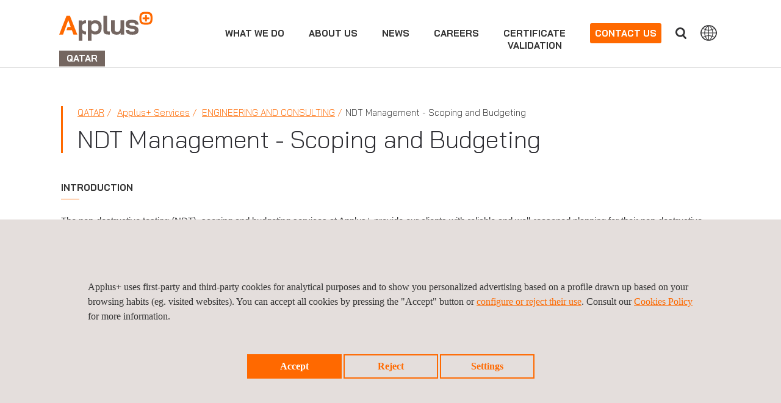

--- FILE ---
content_type: text/html;charset=UTF-8
request_url: https://www.applus.com/qa/en/what-we-do/service-sheet/ndt-management-scoping-and-budgeting
body_size: 14585
content:


<!DOCTYPE html>
<html lang="en">
<head>

	
			
	
	
			
			    

	    	<title>NDT Management - Scoping and Budgeting | Applus+ Qatar</title>
	    	
        	
        	
	    	
		<meta charset="UTF-8" />
		<meta name="viewport" content="width=device-width" />
		<meta name="viewport" content="width=device-width, initial-scale=1">
		<meta name="apple-mobile-web-app-capable" content="yes" />
		<meta name="apple-mobile-web-app-status-bar-style" content="black" />
		<meta http-equiv="X-UA-Compatible" content="ie=edge" />
		<meta http-equiv="content-language" content="en">

		<meta name="description" content="The non-destructive testing (NDT), scoping and budgeting services at Applus+ provide our clients with reliable and well-reasoned planning for their ..." />
		<meta name="keywords" content="" />
		<meta name="author" content="Applus+" />
		
		
	        <meta name="robots" content="index, follow"> 
		
		<meta name="twitter:card" content="summary_large_image" />
		<meta name="twitter:url" content="https://www.applus.com/qa/en/what-we-do/service-sheet/ndt-management-scoping-and-budgeting" />  
		<meta name="twitter:title" content="NDT Management - Scoping and Budgeting" /> 
			<meta name="twitter:description" content="As one of the leading global NDT companies, Applus+ has the knowledge and experience to establish reliable project scopes, either based on existing NDT inspection plans/schedules or creating a programme from the beginning.

The NDT scoping and budgeting at Applus+ is carried..." />
		<meta name="twitter:image:src" content="https://www.applus.com/dam/jcr:3a40ecee-8241-457f-a2a1-d27293e467d6/1340262277537-Ssheet_NDT_Scoping_and_budgeting_EN_desktop.jpg" /> 
		
		<meta property="og:title" content="NDT Management - Scoping and Budgeting" /> 
			<meta property="og:description" content="As one of the leading global NDT companies, Applus+ has the knowledge and experience to establish reliable project scopes, either based on existing NDT inspection plans/schedules or creating a programme from the beginning.

The NDT scoping and budgeting at Applus+ is carried..." />
		<meta property="og:url" content="https://www.applus.com/qa/en/what-we-do/service-sheet/ndt-management-scoping-and-budgeting" /> 
		<meta property="og:image" content="https://www.applus.com/dam/jcr:3a40ecee-8241-457f-a2a1-d27293e467d6/1340262277537-Ssheet_NDT_Scoping_and_budgeting_EN_desktop.jpg" /> 
		<meta property="og:image:width" content="630" /> 
		<meta property="og:image:height" content="315" /> 
		<meta property="og:type" content="website" /> 
		<meta property="og:site_name" content="https://www.applus.com" /> 
		
				<link rel="canonical" href="https://www.applus.com/qa/en/what-we-do/service-sheet/ndt-management-scoping-and-budgeting" />
		
						<link rel="alternate" hreflang="x-default" href="https://www.applus.com/global/en/what-we-do/service-sheet/ndt-management-scoping-and-budgeting"/>
						<link rel="alternate" hreflang="en" href="https://www.applus.com/global/en/what-we-do/service-sheet/ndt-management-scoping-and-budgeting"/>
						<link rel="alternate" hreflang="es" href="https://www.applus.com/global/es/what-we-do/service-sheet/alcance-y-presupuestación-de-ensayos-no-destructivos"/>
						<link rel="alternate" hreflang="pt-PT" href="https://www.applus.com/pt/pt/what-we-do/service-sheet/abrangência-e-orçamentação-de-ensaios-não-destrutivos"/>
						<link rel="alternate" hreflang="en-AE" href="https://www.applus.com/ae/en/what-we-do/service-sheet/ndt-management-scoping-and-budgeting"/>
						<link rel="alternate" hreflang="en-US" href="https://www.applus.com/us/en/what-we-do/service-sheet/ndt-management-scoping-and-budgeting"/>
						<link rel="alternate" hreflang="en-CA" href="https://www.applus.com/ca/en/what-we-do/service-sheet/ndt-management-scoping-and-budgeting"/>
						<link rel="alternate" hreflang="en-ID" href="https://www.applus.com/id/en/what-we-do/service-sheet/ndt-management-scoping-and-budgeting"/>
						<link rel="alternate" hreflang="en-GB" href="https://www.applus.com/uk/en/what-we-do/service-sheet/ndt-management-scoping-and-budgeting"/>
						<link rel="alternate" hreflang="en-AU" href="https://www.applus.com/au/en/what-we-do/service-sheet/ndt-management-scoping-and-budgeting"/>
						<link rel="alternate" hreflang="en-SA" href="https://www.applus.com/sa/en/what-we-do/service-sheet/ndt-management-scoping-and-budgeting"/>
						<link rel="alternate" hreflang="es-ES" href="https://www.applus.com/es/es/what-we-do/service-sheet/alcance-y-presupuestación-de-ensayos-no-destructivos"/>
						<link rel="alternate" hreflang="en-QA" href="https://www.applus.com/qa/en/what-we-do/service-sheet/ndt-management-scoping-and-budgeting"/>
						<link rel="alternate" hreflang="pt-BR" href="https://www.applus.com/br/pt/what-we-do/service-sheet/abrangência-e-orçamentação-de-ensaios-não-destrutivos"/>
						<link rel="alternate" hreflang="zh-CN" href="https://www.applus.cn/cn/zh/what-we-do/service-sheet/无损检测管理——范围界定与预算编制"/>
						<link rel="alternate" hreflang="es-CL" href="https://www.applus.com/cl/es/what-we-do/service-sheet/alcance-y-presupuestación-de-ensayos-no-destructivos"/>
						<link rel="alternate" hreflang="es-CO" href="https://www.applus.com/co/es/what-we-do/service-sheet/alcance-y-presupuestación-de-ensayos-no-destructivos"/>
						<link rel="alternate" hreflang="es-PA" href="https://www.applus.com/pa/es/what-we-do/service-sheet/alcance-y-presupuestación-de-ensayos-no-destructivos"/>
						<link rel="alternate" hreflang="es-PE" href="https://www.applus.com/pe/es/what-we-do/service-sheet/alcance-y-presupuestación-de-ensayos-no-destructivos"/>
						<link rel="alternate" hreflang="es-MX" href="https://www.applus.com/mx/es/what-we-do/service-sheet/alcance-y-presupuestación-de-ensayos-no-destructivos"/>
		
		
		
		
				
					
			
		
				<link rel="alternate" type="application/pdf" media="print" href='https://www.applus.com/dam/PDFServices/Energy-and-Industry/qa/ndt-management-scoping-and-budgeting_en.pdf' 
				onclick="_gaq.push(['_trackEvent', 'Download', 'generatedPDF', 'NDT Management - Scoping and Budgeting']);">
			
	
		    <link rel="stylesheet" href="/.resources/applus-theme-module/webresources/css/font-awesome.min~2026-01-19-09-27-16-000~cache.css" media="all" />
		    <link rel="stylesheet" href="/.resources/applus-theme-module/webresources/css/otherCSS~2026-01-19-09-27-16-000~cache.css" media="all" />
		    <link rel="stylesheet" href="/.resources/applus-theme-module/webresources/css/bootstrap~2026-01-19-09-27-16-000~cache.css" media="all" />
		    <link rel="stylesheet" href="/.resources/applus-theme-module/webresources/css/fileinput.min~2026-01-19-09-27-16-000~cache.css" media="all" />
		    <link rel="stylesheet" href="/.resources/applus-theme-module/webresources/css/styles-applus-web~2026-01-19-07-49-05-948~cache.css" media="all" />
		    <link rel="stylesheet" href="/.resources/applus-theme-module/webresources/css/style~2025-12-16-15-34-39-350~cache.css" media="all" />
		    <link rel="stylesheet" href="/.resources/applus-theme-module/webresources/css/main~2024-01-17-09-53-45-818~cache.css" media="all" />
		    <link rel="stylesheet" href="/.resources/applus-theme-module/webresources/js/jquery-ui.min~2026-01-19-09-27-18-000~cache.css" media="all" />
	  	
	  		  	
  	
			    	    <script nonce=uMpgDeDm6-Ahhg src="/.resources/applus-theme-module/webresources/js/jquery-3.6.0.min~2026-01-19-09-27-18-000~cache.js"></script>
			    	    <script nonce=uMpgDeDm6-Ahhg src="/.resources/applus-theme-module/webresources/js/jquery.jscrollpane.min~2026-01-19-09-27-18-000~cache.js"></script>
			    	    <script nonce=uMpgDeDm6-Ahhg src="/.resources/applus-theme-module/webresources/js/jquery-ui.min~2026-01-19-09-27-18-000~cache.js"></script>
			    	    <script nonce=uMpgDeDm6-Ahhg src="/.resources/applus-theme-module/webresources/js/jquery.mousewheel.min~2026-01-19-09-27-18-000~cache.js"></script>
			    	    <script nonce=uMpgDeDm6-Ahhg src="/.resources/applus-theme-module/webresources/js/bootstrap.min~2026-01-19-09-27-18-000~cache.js"></script>
			    	    <script nonce=uMpgDeDm6-Ahhg src="/.resources/applus-theme-module/webresources/js/lightslider~2026-01-19-09-27-18-000~cache.js"></script>
			    	    <script nonce=uMpgDeDm6-Ahhg src="/.resources/applus-theme-module/webresources/js/videoplayer~2024-02-08-09-00-57-758~cache.js"></script>
			    	    <script nonce=uMpgDeDm6-Ahhg src="/.resources/applus-theme-module/webresources/js/videoplayer_tencent~2023-10-10-09-46-37-873~cache.js"></script>
			    	    <script nonce=uMpgDeDm6-Ahhg src="/.resources/applus-theme-module/webresources/js/custom~2025-11-05-10-06-56-165~cache.js"></script>
			    	    <script nonce=uMpgDeDm6-Ahhg src="/.resources/applus-theme-module/webresources/js/jquery.pagination~2026-01-19-09-27-18-000~cache.js"></script>
			    	    <script nonce=uMpgDeDm6-Ahhg src="/.resources/applus-theme-module/webresources/js/jquery.simplePagination~2026-01-19-09-27-18-000~cache.js"></script>
			    	    <script nonce=uMpgDeDm6-Ahhg src="/.resources/applus-theme-module/webresources/js/validator~2026-01-19-09-27-18-000~cache.js"></script>
			    	    <script nonce=uMpgDeDm6-Ahhg src="/.resources/applus-theme-module/webresources/js/frame-manager~2024-09-16-07-29-20-418~cache.js"></script>
			    	    <script nonce=uMpgDeDm6-Ahhg src="/.resources/applus-theme-module/webresources/js/iframeResizer.min~2026-01-19-09-27-18-000~cache.js"></script>
			    	    <script nonce=uMpgDeDm6-Ahhg src="/.resources/applus-theme-module/webresources/js/fileinput.min~2026-01-19-09-27-18-000~cache.js"></script>
			    	    <script nonce=uMpgDeDm6-Ahhg src="/.resources/applus-theme-module/webresources/js/fa-theme~2026-01-19-09-27-18-000~cache.js"></script>
			    	    <script nonce=uMpgDeDm6-Ahhg src="/.resources/applus-theme-module/webresources/js/main~2026-01-19-09-27-18-000~cache.js"></script>
			    	    <script nonce=uMpgDeDm6-Ahhg src="/.resources/applus-theme-module/webresources/js/session-management~2026-01-19-09-27-18-000~cache.js"></script>
			    	    <script nonce=uMpgDeDm6-Ahhg src="/.resources/applus-theme-module/webresources/js/cookies~2025-05-08-08-42-21-015~cache.js"></script>
			    	    <script nonce=uMpgDeDm6-Ahhg src="/.resources/applus-theme-module/webresources/js/EventWrapper~2026-01-19-09-27-18-000~cache.js"></script>
			    	    <script nonce=uMpgDeDm6-Ahhg src="/.resources/applus-theme-module/webresources/js/MarkerManager~2026-01-19-09-27-18-000~cache.js"></script>
			    	    <script nonce=uMpgDeDm6-Ahhg src="/.resources/applus-theme-module/webresources/js/respimage.min~2026-01-19-09-27-18-000~cache.js"></script>
			    	    <script nonce=uMpgDeDm6-Ahhg src="/.resources/applus-theme-module/webresources/js/lazysizes.min~2026-01-19-09-27-18-000~cache.js"></script>
		
		
	
	  	<link rel="icon" href="/.resources/applus-theme-module/webresources/img/favicon.ico" type="image/x-icon" />
	
		
	
			<script nonce=uMpgDeDm6-Ahhg>
		
			cookieEvents();
			
			</script>
			
		
        
        <script nonce="uMpgDeDm6-Ahhg" type="text/javascript">
    $(document).ready( function() {
        var urlFrom = window.location.href;
        if(urlFrom.indexOf('gclid=')>=0 && document.cookie.indexOf("isAdWords")<0){
            document.cookie = "isAdWords=true; max-age=2678400; path=/";
            document.cookie = "referrer=" + document.referrer + "; max-age=2678400; path=/";
        }
    });	
</script>	       
        
        


<!-- Google Tag Manager -->
<script nonce='uMpgDeDm6-Ahhg'>(function(w,d,s,l,i){w[l]=w[l]||[];w[l].push({'gtm.start':
new Date().getTime(),event:'gtm.js'});var f=d.getElementsByTagName(s)[0],
j=d.createElement(s),dl=l!='dataLayer'?'&l='+l:'';j.async=true;j.src=
'https://www.googletagmanager.com/gtm.js?id='+i+dl;var n=d.querySelector('[nonce]');
n&&j.setAttribute('nonce',n.nonce||n.getAttribute('nonce'));f.parentNode.insertBefore(j,f);
})(window,document,'script','dataLayer','GTM-NSC3K26');</script>
<!-- End Google Tag Manager -->

       
		


	</head>
		<body>
	
        
        <!-- Google Tag Manager (noscript) cert -->
<noscript nonce="uMpgDeDm6-Ahhg"><iframe src="https://www.googletagmanager.com/ns.html?id=GTM-NSC3K26"
height="0" width="0" style="display:none;visibility:hidden"></iframe></noscript>
<!-- End Google Tag Manager (noscript) -->
       
			
			
			
			 
			
			<a href="#mainContent" class="skip-link">Skip to main content</a>



















<script nonce="uMpgDeDm6-Ahhg">
    if (!(window.location.href.indexOf('.magnolia') > -1) && !(window.location.href.indexOf('mgnlPreview') > -1) && !(window.location.href.indexOf('mgnlChannel') > -1)) {
        var lang;
        if (GetCookie('currentLanguage')) {
            lang = getCookieValue('currentLanguage');
        } else {
            lang = 'en';
        }
        
        
        var contextPath = '';
        var mapping = '/qa';
        var siteName = 'applus_qa'
       
        
        if (lang !== '' && window.location.pathname.match(/(\/global\/)/g) && !window.location.pathname.match(/(\/global\/[a-z]{2}\/|\/global\/[a-z]{2}$|\/global\/[a-z]{2}\;|\/global\/[a-z]{2}\?)/g)) {
        

        	var pathNameSanitizied = window.location.pathname.replace(contextPath, "");
        	var pathNameSplitted = pathNameSanitizied.split(/(\/global\/)/);
        	
        	if(pathNameSplitted[0].includes(lang)){
        		pathNameSplitted[0] = pathNameSplitted[0].replace(lang, "");
        	}
        	
        
        	pathNameSanitizied = pathNameSplitted[0] + pathNameSplitted[1] + lang + "/" + pathNameSplitted[2];
        	var newPathname = contextPath + pathNameSanitizied
        	if(newPathname.indexOf("//") > -1){
				newPathname = newPathname.replace("//", "/");
            }
            window.location = window.location.origin + newPathname + window.location.search;
        }else if(lang !== '' && !window.location.pathname.match(/(\/[a-z]{2}\/)|(\/[a-z]{2}$)|(\/\/[a-z]{2}$)/g) && (window.location.pathname.indexOf("applus_formacion") == -1 && window.location.pathname.indexOf("kit-digital") == -1 && window.location.pathname.indexOf("lem") == -1 && window.location.pathname.indexOf("historical-records") == -1)) {
        	
        	var pathNameSanitizied = window.location.pathname.replace(contextPath, "");
        	pathNameSanitizied = pathNameSanitizied.replace(/(\/[a-z]{2}\/)|(\/[a-z]{2}$)/g, "/");
            var newPathname = contextPath + pathNameSanitizied + "/" + lang + "/";
            if(newPathname.indexOf("//") > -1){
				newPathname = newPathname.replace("//", "/");
            }
            window.location = window.location.origin + newPathname + window.location.search;
        }else if(lang !== '' && !window.location.pathname.match(/(\/[a-z]{2}\/)|(\/[a-z]{2}$)|(\/\/[a-z]{2}$)/g) && ((window.location.pathname.indexOf("applus_formacion") != -1) || (window.location.pathname.indexOf("kit-digital") != -1) || (window.location.pathname.indexOf("lem") != -1) || (window.location.pathname.indexOf("historical-records") != -1))) {
            
            var pathNameSanitizied = window.location.pathname.replace(contextPath, "");
            
            if(window.location.pathname.indexOf("applus_formacion") != -1){
            
                var pathNameSplitted = pathNameSanitizied.split(/(\/applus_formacion\/)/);
            	
            	if(pathNameSplitted[0].includes(lang)){
            		pathNameSplitted[0] = pathNameSplitted[0].replace(lang, "");
            	}
            	
            	pathNameSanitizied = pathNameSplitted[0] + pathNameSplitted[1] + "/" + lang + "/"+ pathNameSplitted[2];
            	
            }
            
            if(window.location.pathname.indexOf("kit-digital") != -1){
            
                var pathNameSplitted = pathNameSanitizied.split(/(\/kit-digital\/)/);
            	
            	if(pathNameSplitted[0].includes(lang)){
            		pathNameSplitted[0] = pathNameSplitted[0].replace(lang, "");
            	}
            	
            	pathNameSanitizied = pathNameSplitted[0] + pathNameSplitted[1] + "/" + lang + "/"+ pathNameSplitted[2];
            	
            }
            
            if(window.location.pathname.indexOf("lem") != -1){
            
                var pathNameSplitted = pathNameSanitizied.split(/(\/lem\/)/);
            	
            	if(pathNameSplitted[0].includes(lang)){
            		pathNameSplitted[0] = pathNameSplitted[0].replace(lang, "");
            	}
            	
            	pathNameSanitizied = pathNameSplitted[0] + pathNameSplitted[1] + "/" + lang + "/"+ pathNameSplitted[2];
            	
            }
            
            if(window.location.pathname.indexOf("historical-records") != -1){

                var pathNameSplitted = pathNameSanitizied.split(/(\/historical-records\/)/);

            	if(pathNameSplitted[0].includes(lang)){

            		pathNameSplitted[0] = pathNameSplitted[0].replace(lang, "");

            	}
            	pathNameSanitizied = pathNameSplitted[0] + pathNameSplitted[1] + "/" + lang + "/"+ pathNameSplitted[2];
            }
            
            var newPathname = contextPath + pathNameSanitizied;
            
            if(newPathname.indexOf("//") > -1){
				newPathname = newPathname.replace("//", "/");
            }
            window.location = window.location.origin + newPathname + window.location.search;
		} else if(lang !== '' && !window.location.pathname.match(mapping + '/' + lang + "/") && !window.location.pathname.endsWith('/') && (siteName.indexOf("applus_formacion") == -1) && (siteName.indexOf("kit-digital") == -1) && (siteName.indexOf("lem") == -1) && (siteName.indexOf("historical-records") == -1)){        
        

        	if(mapping != '/'){
        	var regexString = mapping + '/' + lang + '$';
        	} else {
        	var regexString = '/' + lang + '$';
        	}
        	
        	var regex = new RegExp(regexString, "g");
        	if(window.location.pathname.match(regex)){
        		window.location.pathname = window.location.pathname + '/';
        	} else {
        		if (window.location.pathname.includes(mapping)) {
        			if(mapping != '/')
        				window.location.pathname = window.location.pathname.replace(mapping, mapping + '/' + lang + "/").replace("//", "/");
        			else
        				window.location.pathname = window.location.pathname + '/';
        		}
        	}
        }
        	
        
    }
</script>


<section class="cmp-navbar" id="navbar">
    <div class="container-fluid mainContainer">
        <div class="row applusCountries oculto" id="main">
        
        </div>
        
        
        	<script nonce="uMpgDeDm6-Ahhg">
        	
        	function doAjaxRequest() {
        	
        		$.ajax({
				  type: "GET",
				  url: "/.rest/header-rest/getHTMLOffices?lang=en&contentId=3cce1393-b0f2-44fd-b656-3aee24c9b5e2&globalSiteLink=https://www.applus.com/qa/en/",
				  async: false,
				  success: function(response) {
				  	$("#main").html(response.data);
				  	$('ul.listWebs li a').on('click', function () {
			            $(this).toggleClass('hover');
			        });
				  	
				  	
				  },
				  error: function(response) {
				  	$("#main").html(response.data);
				  	$('ul.listWebs li a').on('click', function () {
			            $(this).toggleClass('hover');
			        });
				  }
				});
			}
        	</script>
        
        
        
        <header class="navbar navbar-fixed-top">
            <!--<nav class="navbar navbar-default navbar-fixed-top">-->
            
                <nav class="navbar navbar-default">
                <div class="nav-button">
                    <button type="button" class="navbar-toggle" id="buttonMenu">
                        <span class="sr-only">
								
								<p>Close divisions panel</p>

                        </span>
                        <span class="icon-burguer"></span>
                    </button>
                </div>
                <div class="navbar-header">
                    <a class="navbar-brand" href="https://www.applus.com/qa/en/">
                        <span class="sr-only">
								
								<p>APPLUS+ GROUP</p>

                        </span>
	                        
	                        
                            
	                        
	                        <img class="logoNorcontrol" src="/en/dam/jcr:b7ec1030-0641-4243-b7a2-9a870a9d3a73/logoFooter.svg" width="153" height="62" alt="">
	                        <div class="spansDivisionCountry">
								<span class="countrySpan">
									QATAR
								</span>
							</div>
                    </a>
                </div>
                
                
                <div class="menuComplete">
                    <div class="navbar-right">


                        
                        	<ul class="nav navbar-nav navbar-right dropdownHeader" id="selectLanguage">
                            	<li class="dropdown" visibility="hidden">
                            	</li>
                            </ul>
                        
	               
		                    
	                        <button type="button" class="btn btn-default navbar-btn navbar-right hidden-xxs" id="countriesButtonHeader">
									
									<p>Countries</p>

	                        </button>
                        
                        
	                        <button type="button" class="btn btn-default navbar-btn navbar-right" id="searchButtonHeader">
									
									Search
	                        </button>
	                        <form class="searchFormHeader navbar-form navbar-left hidden" role="search" id="formSearchHeader">
	                            <div class="form-group">
	                            	<label for="searchAutocomplete" class="sr-only">Search</label>
	                                <input type="text" name="searchAutocomplete" class="form-control typeahead" placeholder="Search" id="searchAutocomplete" autocomplete="off" />
	                            </div>
	                            <button type="submit" class="btn btn-default"></button>
	                        </form>
	                         <script nonce="uMpgDeDm6-Ahhg">
								  document.addEventListener('DOMContentLoaded', function () {
								  document.getElementById('formSearchHeader')
								          .addEventListener('submit', function callHref(e) {
											e.preventDefault();
											return redirectMe();
										});
								});
							 </script>
	                        
                    

                    </div>
                    
                    

                    <div class="collapse navbar-collapse">
                        <ul class="nav navbar-nav navbar-right dropdownHeader visible-xs" id="selectLanguageSmartphone">
                            <li class="dropdown">
                            	
                            
                                <ul class="dropdown-menu">
                                </ul>
                            </li>
                        </ul>
                        
                        
                        <ul class="nav navbar-nav">
                        
                        
                                                
                        
                        
                         
                             
		                            
		                            
					                            
					                            
					                            
					                         
					                         
								                 <li data-posicion="begin" data-class="menuaccess">
					                                
					                                
															<a href="https://www.applus.com/qa/en/applus-services" id="divisionLink">What we do</a>
					                                
						                                  </li>
					                         
                            
		                            <li data-posicion="begin" data-class="menuaccess">
		                                <a href="#">About us</a>
		                                <div class="submenu hidden">
		                                    <div class="imageMenu">
					                                
		                                            
		                                            <img src="/.imaging/focalpoint/270x160/dam/jcr:f2d93440-038e-4f28-9c9e-7799ea893111/aboutus.jpg" width="270" height="160" alt="" />
		                                    </div>
		                                    <div class="submenuitems">
		                                        <ul>
		                                        
		                                            	
		                                            	    
			                                            	
			                                            	
			                                            	
				                                            	
					                                        	
		                                            				<li><a href="https://www.applus.com/qa/en/about-us/inbrief" target="_self">Applus+ in Qatar</a></li>
				                                        	
		                                            	
		                                            	    
			                                            	
			                                            	
			                                            	
				                                            	
					                                        	
		                                            				<li><a href="https://www.applus.com/qa/en/about-us/around-the-world" target="_self">Qatar Offices Map</a></li>
				                                        	
		                                            	
		                                            	    
			                                            	
			                                            	
			                                            	
				                                            	
					                                        	
		                                            				<li><a href="https://www.applus.com/qa/en/about-us/ethics-and-compliance" target="_self">Ethics and compliance</a></li>
				                                        	
		                                            	
		                                            	    
			                                            	
			                                            	
			                                            	
				                                            	
					                                        	
		                                            				<li><a href="https://www.applus.com/qa/en/about-us/QHSE" target="_self">QHSE</a></li>
				                                        	
		                                            
		                                        </ul> 
		                                    </div>
		                                </div>
		                            </li>
                            
		                                <li data-class="directaccess">
		                            	
		                                    
											    <a href="https://www.applus.com/qa/en/news">news</a>	  	           	
		                            </li>
                            
                            
                              
								  	<li data-class="directaccess"><a  href="https://www.applus.com/qa/en/careers">Careers</a></li>
                            
                            
                            
                            
                            
                            
                            
                            
                            
                            
                            
                              
								  	<li data-class="directaccess"><a  href="https://www.applus.com/qa/en/certificate-validation">Certificate Validation</a></li>
                        </ul>
                        
		                        
			                        <div class="menuaccess">
			                            <button type="button" class="btn btn-default navbar-btn" id="contactButtonHeader">Contact us</button>
			                            <div id="submenuContact" class="submenu hidden">
			                                
			                                <div class="imageMenu">
					                                
			                                    	
			                                        <img src="/.imaging/focalpoint/220x169/dam/jcr:00c81850-9513-42ce-9a52-8dd325df9c03/contactImage.jpg" width="220" height="169" alt="" />
			                                </div>
			                                
			                                <div class="submenuitems">
			                                    <ul>
			                                        		<li>
			                                        		
			                                        		
				                                        		<a id="submenuContactLink0" href="https://www.applus.com/qa/en/contact-us/form" target="_self" class="submenuContactLastChild">
				                                        			Contact us form
				                                        		</a>
				                                        		
			                                        		</li>
			                                        		<li>
			                                        		
			                                        		
				                                        		<a id="submenuContactLink1" href="https://www.applus.com/qa/en/contact-us/requestAQuote" target="_self" class="submenuContactLastChild">
				                                        			Request a quote
				                                        		</a>
				                                        		
			                                        		</li>
			                                        		<li>
			                                        		
			                                        		
				                                        		<a id="submenuContactLink2" href="https://www.applus.com/qa/en/contact-us/offices" target="_self" class="submenuContactLastChild">
				                                        			Head Office
				                                        		</a>
				                                        		
			                                        		</li>
			                                        		<li>
			                                        		
			                                        		
				                                        		<a id="submenuContactLink3" href="https://www.applus.com/qa/en/contact-us/offices-country" target="_self" class="submenuContactLastChild">
				                                        			Offices in Qatar
				                                        		</a>
				                                        		
			                                        		</li>
			                                    </ul>
			                                </div>
			                            </div>
			                        </div>
                        
                        
                        <button type="button" class="btn btn-default navbar-btn navbar-right visible-xxs" id="countriesButtonHeaderSmartphone">
								
								<p>Countries</p>

                        </button>
                        
                        
                        
                        
                    </div>

                </div>
    </div>
    </nav>
    </header>
</section>

<script nonce="uMpgDeDm6-Ahhg">


    document.addEventListener("DOMContentLoaded", function () {
      const container = document.querySelector('.nav-tabs-columns');
      const originalItems = Array.from(document.querySelectorAll("#navTabsOriginal > li"));
      const columns = Array.from(document.querySelectorAll(".nav-column"));
    
      if (!container || originalItems.length === 0 || columns.length === 0) return;
    
      function distributeItems(targetHeight) {
          let columnIndex = 0;
          let columnHeight = 0;
        
          originalItems.forEach((li) => {
        
            const liHeight = li.offsetHeight;
        
            // si este li supera el target → saltamos ANTES
            const margin = -50; // en px
            
            if (columnHeight + liHeight > targetHeight - margin && columnIndex < columns.length - 1) {
              columnIndex++;
              columnHeight = 0;
            }
        
            const column = columns[columnIndex];
        
            li.style.minHeight = '20px';
            li.style.display = 'block';
        
            column.appendChild(li);
        
            columnHeight += liHeight;
          });
        
          columns.forEach(column => {
            if (!column.querySelector('li')) {
              column.remove();
            }
          });
        
          const original = document.getElementById("navTabsOriginal");
          if (original) original.remove();
        }

    
      function unhideAncestors(el) {
        const modifiedNodes = [];
    
        while (el && el !== document.body) {
          const style = getComputedStyle(el);
          if (style.display === 'none' || el.classList.contains('hidden')) {
            modifiedNodes.push({
              el,
              originalStyle: el.getAttribute('style') || ''
            });
    
              el.style.setProperty('display', 'block', 'important');
              el.style.setProperty('visibility', 'hidden', 'important');
              el.style.setProperty('opacity', '0', 'important');
              el.style.setProperty('position', 'fixed', 'important');
              el.style.setProperty('top', '-9999px', 'important');
              el.style.setProperty('left', '-9999px', 'important');
              el.style.setProperty('pointer-events', 'none', 'important');
          }
          el = el.parentElement;
        }
    
        return modifiedNodes;
      }
    
      function restoreHidden(modifiedNodes) {
        modifiedNodes.forEach(({ el, originalStyle }) => {
          if (originalStyle) {
            el.setAttribute('style', originalStyle);
          } else {
            el.removeAttribute('style');
          }
        });
      }
    
      const unhid = unhideAncestors(container);
    
      function waitUntilHeightReady(callback) {
        let attempts = 0;
        const maxAttempts = 20;
    
        function check() {
          const h = columns[0]?.offsetHeight || 0;

          if (h > 0 || attempts >= maxAttempts) {
            callback();
          } else {
            attempts++;
            setTimeout(check, 50);
          }
        }
    
        check();
      }
    
      waitUntilHeightReady(() => {
        const totalHeight = originalItems.reduce((acc, li) => acc + li.offsetHeight, 0);
        const targetHeight = totalHeight / columns.length;
    
        console.log("Objetivo por columna:", targetHeight);
        distributeItems(targetHeight);
        restoreHidden(unhid);
      });
    });
    
    document.addEventListener("DOMContentLoaded", function () {
      const link = document.querySelector('.menu-link-globalServices');
    
      link.addEventListener('click', function (e) {
        // Detectar si estamos en escritorio (ej: > 1024px)
        const isDesktop = window.innerWidth >= 991;
    
        if (isDesktop) {
          e.preventDefault();
          const targetUrl = link.getAttribute('href');
          if (targetUrl) {
            window.location.href = targetUrl;
          }
        }
        else {
          e.preventDefault();
          const targetUrl = link.getAttribute('href');
          if (targetUrl) {
            window.location.href = targetUrl;
          }
        }
      });
    });


		
		$(document).on('click', '#divisionTab', function (e) {
		  var $tab = $(this);
		  
		 if (e.ctrlKey) {
		   window.open($tab.attr("alhref"));
		 } else {
			window.location.href = $tab.attr("alhref");
		 }
		  
		});
		

	
	$(".withImage").on({
	    mouseenter: function () {
	        var imageDiv = $(this).closest('.submenu').find(".imageMenu");
	        if($(this).data("imgHover") != undefined){
		        var imgHover = $(this).data("imgHover");
		        var imgElem = imageDiv.find('img:first');
		        
		        
		        if(imgElem != undefined){
		            
		            var oldSrc = imgElem.attr("src");
		        	imgElem.attr("old-src",oldSrc);
		        	imgElem.attr("src",imgHover);
		        } 
		    }
	    },
	    mouseleave: function () {
	        var imageDiv = $(this).closest('.submenu').find(".imageMenu");
	        var imgElem = imageDiv.find('img:first');
	        if(imgElem != undefined){
	            var oldSrc = imgElem.attr("old-src");
	            if(oldSrc != undefined) {
		        	imgElem.attr("src",oldSrc);
		        	imgElem.removeAttr("old-src");
		        }
	        }
	    }
	});

	function redirectMe() {
	  window.location.replace("https://www.applus.com/qa/en/search"+'?header='+document.getElementById("searchAutocomplete").value);
	  return false;
	}

</script>
			


		<div class="row subheader" id="breadcrumbs">
			<div class="col-xl-12 col-lg-12 col-md-12 col-sm-8 col-xs-8 col-xxs-12">
				


<style>

.warningBox {
  background-color: #fff9c4;
  color: black;
  padding: 20px;
  width: calc(100% - 30px);
  text-align: left;
  box-shadow: 0 2px 6px rgba(0, 0, 0, 0.2);
  border-radius: 8px;
  margin-top: 30px;
  margin-bottom: 30px;
}

</style>


    
	
	
	
	
		
        
        
  
        
        
        
        
        	

			
			
				

    
	<div class="titlePage">
		    
	    	
	    	
		    <ul class="breadcrumb">
			        <li>
			        	<a href="/qa/en/">Qatar</a>
			        </li>
		        
		        
		        
		             
		        
				    <li class="breadcrumbsNoLink distPage">
			        	<a href="https://www.applus.com/qa/en/applus-services">Applus+ Services</a>
			        </li>
			        
        				
						<li>
						<a href="https://www.applus.com/qa/en/what-we-do/services/engineering-and-consulting">Engineering and Consulting</a>
						</li>
						
				
				    <li class="active">NDT Management - Scoping and Budgeting</li>
				
		    
	    	</ul>
	    	<div class="anchor" id="mainContent"></div>
	    	<h1>NDT Management - Scoping and Budgeting</h1>
	    	
	    	
	    	
	    	
	    	
	    </div>


			</div>  
		</div>

	
	<script nonce="uMpgDeDm6-Ahhg">
	
	function changeYear(year){
		document.getElementById("yearSpan").innerHTML = year;
	}
	
	
    if ($('section.headerImageCarousel').length == 0 && $('div.headBanner').length == 0 && $('div.moduleCSR').length == 0) {
    	$("#breadcrumbs").css("margin-top","110px");
    }
	
	</script>


			
				
				<div class="row">
			    		<div class="textPage intro"> 
			        			<div class="h3ServiceSheetTextPage">
									
									INTRODUCTION
								</div>
			        			<div class="underLine"></div>

			        		<p>The non-destructive testing (NDT), scoping and budgeting services at Applus+ provide our clients with reliable and well-reasoned planning for their non-destructive project management.</p>

			    		</div>
				</div>
				
				<div class="row">
		    		<section class="cmp-actividad">
		    			
						
						
						  
								<div class="imagesCtoAContainer">
									
									<div class="imagesServiceList">
										<ul class="listImages">
					                        	<li data-src-desktop="/.imaging/focalpoint/756x532/dam/jcr:3a40ecee-8241-457f-a2a1-d27293e467d6/1340262277537-Ssheet_NDT_Scoping_and_budgeting_EN_desktop.jpg" data-src-tablet="/en/dam/jcr:7c84573c-6a6b-4c32-a87c-6bdb2231b446/1340262277537-Ssheet_NDT_Scoping_and_budgeting_EN_tablet.jpg" data-src-smartphone="/en/dam/jcr:8c3fc9eb-42d4-4922-b9fc-32395e2d6dc2/1340262277537-Ssheet_NDT_Scoping_and_budgeting_EN_mobile.jpg"
					                            	class="lslide active">
					                        	</li>
		                    			</ul>
		                			</div>
		                			
		               				<div class="CtoAContainer">
		               				
										<div class="ctoa request">
										    
												    <a id="contactLinkService" href="https://www.applus.com/qa/en/contact-us/requestAQuote?servicesheet=ndt-management-scoping-and-budgeting" target="_self">
												
												
													
													Get a quote
												</a>
												
												
										</div>
										
										<div class="ctoa download">
										
											
											
											
										
											<a href='https://www.applus.com/dam/PDFServices/Energy-and-Industry/qa/ndt-management-scoping-and-budgeting_en.pdf' id="downloadPDF5c279ab8-52f7-4764-a05f-79b29b4dc07a" title="NDT Management - Scoping and Budgeting" class="anchorPDF generatedPDF" target="_blank" style="cursor: pointer">
											
												
												DOWNLOAD PDF VERSION
										    </a>
										    <script nonce="uMpgDeDm6-Ahhg">
												document.addEventListener('DOMContentLoaded', function () {
												  document.getElementById('downloadPDF5c279ab8-52f7-4764-a05f-79b29b4dc07a')
												          .addEventListener('click', function callHref() {
															_gaq.push(['_trackEvent', 'Download', 'generatedPDF', 'NDT Management - Scoping and Budgeting']);		          
											      });
												});
											</script>
											
										    
										</div> 
										
									</div> 
									
								</div> 
								
							 
							
						 
					
					</section>
					
				</div> 
				
				<div class="contentPage">
				
					
					
				
				
				        
														
								
	
	
	
				    
											
											   <div class="row ulListsContainers">
													<div class="tipsList col-xl-6 col-lg-6 col-md-6 col-sm-12 col-xs-12 col-xxs-12">
					
                        
                        
    						
    						
    						<div class="textPage textServices textServicesReduced">
    							<div class="row textContent">
    											<div class="h3ServiceSheetTextPage">
    													THE Applus+ SOLUTION
    											</div>
    											<div class="underLine"></div>
    										
                            				                        				
                            					
                            					<p>As one of the leading global NDT companies, Applus+ has the knowledge and experience to establish reliable project scopes, either based on existing NDT inspection plans/schedules or creating a programme from the beginning.</p>

<p>The NDT scoping and budgeting at Applus+ is carried out by one of our expert project managers, all of whom have extensive knowledge and NDT management experience.&nbsp;</p>

<p>Applus+ has over 75 years of scoping and executing NDT projects all over the world and across numerous industries. As a result, there is virtually no NDT project that we have not experienced. Our project managers can reliably estimate scope and budget for any NDT-related project, and we draw on our extensive experience and knowledge built up over the past century as one of the leading non-destructive testing companies.&nbsp;</p>

    							</div>
    						</div>
													</div>
													<div class="tipsList col-xl-6 col-lg-6 col-md-6 col-sm-12 col-xs-12 col-xxs-12">
					
					
					
    					    
    						
    						
    					
    					
    						<div class="row textContent">
    						
    								<div class="textPage preW50 ">
    							
    									<div class="h3ServiceSheetTextPage">
    										TARGET CUSTOMERS
    									</div>
    									<div class="underLine"></div>
    
                            			<p>The NDT service is aimed at clients who do not have the necessary technical expertise in-house to reliably establish the scope of an NDT project and/or the knowledge for budgetary measures. Applus+ also works with companies who have undertaken a scoping and budgeting exercise in-house, and require a NDT company to review the outcomes before starting a project.</p>

    								</div>
    						</div>
													</div>
												</div>
												<div class="row ulListsContainers">
													<div class="tipsList col-xl-12 col-lg-12 col-md-12 col-sm-12 col-xs-12 col-xxs-12 withoutRightBorder">
					
					
    						
    						
    					
    					
    						<div class="row textContent">
    								<div class="textPage preW50">
    											<div class="h3ServiceSheetTextPage">
    								
    								KEY CUSTOMER BENEFITS
    							</div>
    											<div class="underLine"></div>
    
                            				<p>Outsourcing NDT scoping and budgeting to Applus+ offers our clients the following benefits:</p>

<ul>
	<li>Our stress-free process delivers a reliable and realistic scope, as well as calculating the appropriate budget, supported by a reasonable contingency based on extensive experience</li>
	<li>New scopes are created by an expert NDT management company, which are based on the latest insights from within the NDT field and TIC sector</li>
	<li>Existing scopes are validated by NDT management experts, who suggest new approaches to enhance efficiency (e.g. advanced NDT techniques to reduce time and costs)</li>
</ul>

    								</div>
    						</div>
													</div>
													
													
												</div>
											
									
							
				    
				    		
				    		
							
							
					    		
						   
						    
						       

					   
				  
   
				    
				</div>
				
			
			


	
	
	
	
		

	
	
		
	
	
	
	<section class="cmp-footer">
	        <div class="row footerSiteMap">
	            
	            <footer>
	                <div class="row bottomFooter">
	                    <div class="interDiv">
	                    	<div class="col-xs-12 visible-xs">
	                            <div class="aToRight">
	                                <div class="rrssLinks">
	                                    <span class="rrssText">Follow us</span>
	                                    	<a id="logoItem94f4443b-7314-46d1-860e-5c19efb2616dvisibleXS" href="https://www.linkedin.com/company/applus-asia-middle-east-and-africa" target="_blank">
	                                    	
			                                    
	                                    	
		                                        <img src="/en/dam/jcr:b3a1945e-9282-49f8-9173-a75bcc54af83/linkedin.png" width="42" height="32" alt="" />
		                                    </a>
		                                    
		                                    
		                                    
		                                    
	                                    	<a id="logoItem8be9bdb7-fb09-44a7-8ac4-d788cecb9b5cvisibleXS" href="https://www.youtube.com/@ApplusEIDivision" target="_blank">
	                                    	
			                                    
	                                    	
		                                        <img src="/en/dam/jcr:dad71e83-2882-4042-baa4-4c17948cee54/youtube.png" width="42" height="32" alt="" />
		                                    </a>
		                                    
		                                    
		                                    
		                                    
	                                </div>
	                            </div>
	                        </div>
	                        <div class="col-xl-4 col-lg-4 col-md-5 col-sm-5 col-xs-12">
	                        
                                <a class="logoApplusFooter" href="#/" target="_blank">
                                    
                                    
                                    
                                    <img src="/en/dam/jcr:b7ec1030-0641-4243-b7a2-9a870a9d3a73/logoFooter.svg" width="112" height="36" alt="" />
	                                    
                                    	
                                    	<img src="/en/dam/jcr:343e2ff7-2161-4a90-8f0a-5f46629c3208/Applus__RGB_claim.svg" width="82" height="48" alt="" />
                                </a>
	                        
	                        </div>
	                        
	                        <div class="col-xl-8 col-lg-8 col-md-7 col-sm-7 hidden-xs">
	                            <div class="aToRight">
	                                <div class="rrssLinks">
	                                    <span class="rrssText">Follow us</span>
		                                    <a id="logoItem94f4443b-7314-46d1-860e-5c19efb2616dhiddenXS" href="https://www.linkedin.com/company/applus-asia-middle-east-and-africa" target="_blank">
		                                        
			                                    
		                                        
		                                        <img src="/en/dam/jcr:b3a1945e-9282-49f8-9173-a75bcc54af83/linkedin.png" width="42" height="32" alt="" />
		                                    </a>
		                                    
		                                    
		                                    
		                                    <a id="logoItem8be9bdb7-fb09-44a7-8ac4-d788cecb9b5chiddenXS" href="https://www.youtube.com/@ApplusEIDivision" target="_blank">
		                                        
			                                    
		                                        
		                                        <img src="/en/dam/jcr:dad71e83-2882-4042-baa4-4c17948cee54/youtube.png" width="42" height="32" alt="" />
		                                    </a>
		                                    
		                                    
		                                    
	                                </div>
	                            </div>
	                        </div>
	                        <div class="bottomF col-xl-12 col-lg-12 col-md-12 col-sm-12 col-xs-12">
	                            
	                            
	                            	<div class="pull-right col-xl-12 col-lg-12 col-md-!2 col-sm-12 col-xs-12">
	                           
	                                	<span class="copyApplus">&copy;2026 Applus+</span>
	                                		<a href="/en/dam/jcr:38686ebd-3257-4ea2-84ff-e97d9064ace7/Privacy%20Policy.pdf" target="_blank" class="footerLink">Privacy Policy</a>
	                                		<a href="/en/dam/jcr:d0ab9612-5ea8-49d5-bdc9-d456ede6679b/Applus%20Cookies%20Policy%202026%20UPDATED.pdf" target="_blank" class="footerLink">Cookies Policy</a>
	                                
	                            </div>
	                            
	                        </div>
	                    </div>
	                </div>
	            </footer>
	        </div>
	    </section>
 
			


	<div class="cmp-modal__wrapper" id="cookiesBox">
        	<div class="cap-1__wrapper">
					
					<p>Applus+&nbsp;uses first-party and&nbsp;third-party cookies for analytical purposes and to show you personalized advertising based on a profile drawn up based on your browsing habits (eg.&nbsp;visited websites). You can accept all cookies by pressing the &quot;Accept&quot; button or&nbsp;<a class="panelConfiguration" href="#">configure or reject their use</a>.&nbsp;Consult our&nbsp;<a href="/en/dam/jcr:df4ad631-f919-4406-a6b5-b1936dba92f3/201030%20Cookies%20Policy_EN%20-%20EI%20GLOBAL%20EN.pdf" target="_blank">Cookies Policy</a> for more information.</p>

				<div class="buttonCookiesDiv">
		            <button class="aceptCookies">Accept</button>
		            <button class="rejectCookies">Reject</button>
		            <button id="settingsCookies" class="settingsCookies panelConfiguration">Settings</button>
	            </div>
	            
        </div>
        <div class="cap-2__wrapper" id="cap2">
            <button class="closeButton">×</button>
            <div class="panelMain">Cookie settings panel</div>
            <ul>
                <li>
                    <div>
                        <div class="panelSecondary">Essential cookies</div>
			
							
							<p>They allow the operation of the website, loading media content and its security. See the cookies we store in our&nbsp;<a href="/en/dam/jcr:5c6bef07-174c-439b-8769-7adc5da9ec43/201030%20Cookies%20Policy_EN%20-%20EI%20QA.pdf" target="_blank">Cookies Policy</a>.</p>

                    </div>
                    <div>
                        <span>Always active</span>
                    </div>
                </li>
                <li>
                    <div>
                        <div class="panelSecondary">Analytics cookies</div>
                        
			
							
							<p>They allow us to know how you interact with the website, the number of visits in the different sections and to create statistics to improve our business practices. See the cookies we store in our <a href="/en/dam/jcr:5c6bef07-174c-439b-8769-7adc5da9ec43/201030%20Cookies%20Policy_EN%20-%20EI%20QA.pdf" target="_blank">Cookies Policy</a>.</p>

                    </div>
                    <div>
                        <button class="enabledBtn" id="enabledBtnAnalysis">Enable</button>
                        <script nonce="uMpgDeDm6-Ahhg">
							document.addEventListener('DOMContentLoaded', function () {
							  document.getElementById('enabledBtnAnalysis')
							          .addEventListener('click', function callHref() {
										functionEnabledBtn(this);
									});
							});
						   </script>
                        <button class="disabledBtn" id="disabledBtnAnalysis">Disable</button>
                    	<script nonce="uMpgDeDm6-Ahhg">
							document.addEventListener('DOMContentLoaded', function () {
							  document.getElementById('disabledBtnAnalysis')
							          .addEventListener('click', function callHref() {
										functionDisabledBtn(this);
									});
							});
						   </script>
                    </div>
                </li>
            </ul>
            <button class="saveConfiguration">Save configuration</button>
            <div class="allCookies__wrapper">
                <button class="rejectCookies">Reject all cookies</button>
                <button class="allowCookies">Accept all cookies</button>
            </div>
        </div>
    </div>
    
    
    <script nonce="uMpgDeDm6-Ahhg">
    
    
	$("#settingsCookies").on("click", function(e) {
	    e.preventDefault();
        goToAnchor("panelConfiguration");
	});
	
    
     var firstPath = window.location.pathname.substring(0, window.location.pathname.indexOf("/",2));
	 
	 var siteName;
	 var hostName = window.location.hostname;
		
	 if(hostName.indexOf("applus-test") !== -1) {
 		siteName = "energy";
 	 } else if(hostName.indexOf("applusidiada-test") !== -1){
		siteName = "idiada";
	 } else if(hostName.indexOf("appluslaboratories-test") !== -1){
		siteName = "laboratories";
	 } else if(hostName.indexOf("applusautomotive-test") !== -1){
		siteName = "automotive";
	 } else if(hostName.indexOf("certification-test") !== -1){
		siteName = "certification";
	 } else if(hostName.indexOf("applusformacion-test") !== -1){
		siteName = "formacion";
	 } else if(hostName.indexOf("kitdigital-test") !== -1){
		siteName = "formacion";
	 } 

 
	 var firstPath = "";    
	  if(firstPath.indexOf("magnoliaAuthor") !== -1) {
 		contextPath = "magnoliaAuthor";
	 } else if(firstPath.indexOf("applus-webapp") !== -1) {
 		contextPath = "applus-webapp";
	 }  
    
    
    window.onresize = function(event) {
	    var winWidth = window.innerWidth;
	    if(winWidth > 991) {
		    if (window.devicePixelRatio !== 1){
		    	let scaleValue = (1/window.devicePixelRatio);
		    	$('#cap2').css('transform','scale('+scaleValue+')');
			} 
		} else {
			$('#cap2').css('transform','none');
		}
	};
	
	var panelConfigs = document.getElementsByClassName("panelConfiguration");
	
	if(panelConfigs.length > 0){
		document.getElementsByClassName("panelConfiguration")[0].onclick = function(){
		    document.getElementsByClassName("cap-2__wrapper")[0].style.display = "flex";
		    document.getElementsByClassName("cap-1__wrapper")[0].style.display = "none";
		    document.getElementById("cookiesBox").style.top = "0";
		}
		
	}

	var els = document.getElementsByClassName("panelConfiguration");
	
	Array.prototype.forEach.call(els, function(el) {
		
	    el.onclick = function(){	
	       
	    	document.getElementsByClassName("cap-2__wrapper")[0].style.display = "flex";
	    	document.getElementsByClassName("cap-1__wrapper")[0].style.display = "none";
	    	document.getElementById("cookiesBox").style.display = "flex";
	    	document.getElementById("cookiesBox").style.top = "0";
			document.getElementsByTagName("body")[0].classList.add("no-scroll-cookies");
	    }
	});


	/** Abre primera capa del modal */

	document.getElementsByClassName("closeButton")[0].onclick = function(){
	    document.getElementsByClassName("cap-2__wrapper")[0].style.display = "none";
	    document.getElementsByClassName("cap-1__wrapper")[0].style.display = "flex";
	    	document.getElementById("cookiesBox").style.top = "unset";
	    if(!$('#buttonMenu').parent().hasClass("opened") && !$('#cookiesBox').hasClass("oldStyle")){
	    	document.getElementsByTagName("body")[0].classList.remove("no-scroll-cookies");
	    }
	}


	/** Rechaza o acepta todas las cookies */

	var btnsAllow = document.getElementsByClassName("cap-2__wrapper")[0].getElementsByTagName("ul")[0].getElementsByClassName("enabledBtn");
	var btnsDeny = document.getElementsByClassName("cap-2__wrapper")[0].getElementsByTagName("ul")[0].getElementsByClassName("disabledBtn");

	document.getElementsByClassName("allowCookies")[0].onclick = function(){
	    for (var i = 0; i < btnsAllow.length; i++){
	        if(!btnsAllow[i].classList.contains("active")){
	            btnsAllow[i].className += " active";
	        }
	    }
	    for (var i = 0; i < btnsDeny.length; i++){
	        btnsDeny[i].classList.remove("active");
	    }
	    accept_all_cookies(siteName, contextPath);
	    window.dataLayer = window.dataLayer || [];
	    
		
		window.dataLayer.push({
	        'event': 'cookielegalupdate',
			'cookies_legal_cm':[{
			        'analytics_storage': 'granted'}]    
		});
		
		
		window.dataLayer.push({
			'event': 'ckgpageview'         
		});


	    
	    if(!$('#buttonMenu').parent().hasClass("opened")){
	    	document.getElementsByTagName("body")[0].classList.remove("no-scroll-cookies");
	    }

	    
	}

	$(".yourButtonClass").on('click', function(event){
	    event.stopPropagation();
	    event.stopImmediatePropagation();
	    //(... rest of your JS code)
	});

	var rejectButtons = document.getElementsByClassName("rejectCookies");
	for(var i = 0; i < rejectButtons.length; i++) {
		rejectButtons[i].onclick = function(evt) {
			for (var i = 0; i < btnsDeny.length; i++){
		        if(!btnsDeny[i].classList.contains("active")){
		            btnsDeny[i].className += " active";
		        }
		    }
		    for (var i = 0; i < btnsAllow.length; i++){
		        btnsAllow[i].classList.remove("active");
		    }
		    reject_all_cookies(siteName, contextPath);
		    window.dataLayer = window.dataLayer || [];
		    
		    
			
			window.dataLayer.push({
		        'event': 'cookielegalupdate',
				'cookies_legal_cm':[{
				        'analytics_storage': 'denied'}]    
			});
			
			
			window.dataLayer.push({
				'event': 'ckgpageview'         
			});
	
			  
		        if(!$('#buttonMenu').parent().hasClass("opened")){
		    	document.getElementsByTagName("body")[0].classList.remove("no-scroll-cookies");
		    }
		    document.getElementsByClassName("cmp-modal__wrapper")[0].style.display = "none";
		}
	}


	/** Rechaza o acepta la cookie por botón seleccionado */

	function functionEnabledBtn(btn){
	    if(!btn.classList.contains("active")){
	        btn.className += " active";
	    }
	    
	    if (btn.id.includes('enabledBtnAnalysis')) {
	        const elementoActual = document.querySelector('#enabledBtnAnalysis');
            const hermanoPosterior = obtenerHermanoPosteriorPorId(elementoActual, 'disabledBtnAnalysis');
            hermanoPosterior.classList.remove("active");
	    } else if(btn.id.includes('enabledBtnMarketing')) {
	        const elementoActual = document.querySelector('#enabledBtnMarketing');
            const hermanoPosterior = obtenerHermanoPosteriorPorId(elementoActual, 'disabledBtnMarketing');
            hermanoPosterior.classList.remove("active");
	    }

	}

	function functionDisabledBtn(btn){
	    if(!btn.classList.contains("active")){
	        btn.className += " active";
	    }
	    
	    if (btn.id.includes('disabledBtnAnalysis')) {
	        const elementoActual = document.querySelector('#disabledBtnAnalysis');
            const hermanoAnterior = obtenerHermanoAnteriorPorId(elementoActual, 'enabledBtnAnalysis');
            hermanoAnterior.classList.remove("active");
	    } else if(btn.id.includes('disabledBtnMarketing')) {
	        const elementoActual = document.querySelector('#disabledBtnMarketing');
            const hermanoAnterior = obtenerHermanoAnteriorPorId(elementoActual, 'enabledBtnMarketing');
            hermanoAnterior.classList.remove("active");
	    }
	}
	
    function obtenerHermanoPosteriorPorId(elemento, idBuscado) {
      let siguiente = elemento.nextElementSibling;
    
      while (siguiente) {
        if (siguiente.id === idBuscado) {
          return siguiente;
        }
        siguiente = siguiente.nextElementSibling;
      }
    
      return null; // No se encontró un hermano posterior con ese ID
    }
	
    function obtenerHermanoAnteriorPorId(elemento, idBuscado) {
      let siguiente = elemento.previousElementSibling;
    
      while (siguiente) {
        if (siguiente.id === idBuscado) {
          return siguiente;
        }
        siguiente = siguiente.previousElementSibling;
      }
    
      return null; // No se encontró un hermano posterior con ese ID
    }
	
	

	/** Guarda configuración de cookies*/

	document.getElementsByClassName("saveConfiguration")[0].onclick = function(){
	    document.getElementsByClassName("cap-2__wrapper")[0].style.display = "none";
	    document.getElementsByClassName("cap-1__wrapper")[0].style.display = "none";
	    
	        if(!$('#buttonMenu').parent().hasClass("opened")){
	    	document.getElementsByTagName("body")[0].classList.remove("no-scroll-cookies");
	    }
	    
	    document.getElementsByClassName("cmp-modal__wrapper")[0].style.display = "none";
	    
	    var adCookieValue = "denied";
	    var analyticsCookieValue = "denied";
	    
	    if(document.getElementById("enabledBtnAnalysis").classList.contains("active")){
	    	accept_analytics_cookies(siteName, contextPath);
	    	
			analyticsCookieValue = "granted";
			
	    } else {
	    	reject_analytics_cookies(siteName, contextPath);
	    	
	    	analyticsCookieValue = "denied";
	    	
	    }
	    
	     const enabledMKT = document.getElementById("enabledBtnMarketing");
	     
	    
	     if(enabledMKT != null && enabledMKT.classList.contains("active")){
	    	accept_marketing_cookies(siteName, contextPath);
	    	
	    	adCookieValue = "granted";
	    } else {
	    	reject_marketing_cookies(siteName, contextPath)
	    	
	    	adCookieValue = "denied";
	    	
	    }
	    
	    if(enabledMKT != null) {
    	    if(!enabledMKT.classList.contains("active") && !document.getElementById("enabledBtnAnalysis").classList.contains("active")){
    	    
    	    	reject_all_cookies(siteName, contextPath);
    	        adCookieValue = "denied";
    	        analyticsCookieValue = "denied";
    	        
    	    	if(!$('#buttonMenu').parent().hasClass("opened")){
    	    		document.getElementsByTagName("body")[0].classList.remove("no-scroll-cookies");
    	    	}
    	    
    	    
    	    	document.getElementsByClassName("cmp-modal__wrapper")[0].style.display = "none";
    	    
    	    } 
    	 } else {
    	    if(!document.getElementById("enabledBtnAnalysis").classList.contains("active")){
    	    
    	    	reject_all_cookies(siteName, contextPath);
    	        adCookieValue = "denied";
    	        analyticsCookieValue = "denied";
    	        
    	    	if(!$('#buttonMenu').parent().hasClass("opened")){
    	    		document.getElementsByTagName("body")[0].classList.remove("no-scroll-cookies");
    	    	}
    	    
    	    
    	    	document.getElementsByClassName("cmp-modal__wrapper")[0].style.display = "none";
    	    
    	    } 
    	 }
	    
	       
    	window.dataLayer = window.dataLayer || [];
    	
		    
		 window.dataLayer.push({
		'event': 'cookielegalupdate',
		'cookies_legal_cm':[{
		        'analytics_storage': analyticsCookieValue}]      
		 });   
		    
		 
		window.dataLayer.push({
			'event': 'ckgpageview'         
		});

	}

	/** Acepta configuración de cookies y cierra modal */

	document.getElementsByClassName("aceptCookies")[0].onclick = function(){
	  
	  	    if(!$('#buttonMenu').parent().hasClass("opened")){
	    	document.getElementsByTagName("body")[0].classList.remove("no-scroll-cookies");
	    }
	  
	    document.getElementsByClassName("cmp-modal__wrapper")[0].style.display = "none";
		accept_all_cookies(siteName, contextPath);
		window.dataLayer = window.dataLayer || [];
		
		 
		 window.dataLayer.push({
		'event': 'cookielegalupdate',
		'cookies_legal_cm':[{
		        'analytics_storage': 'granted'}]      
		 });
		 
		 
		 
		window.dataLayer.push({
			'event': 'ckgpageview'         
		});
			 
			 
	}
	
	function goToAnchor(anchor) {
	  var loc = document.location.toString().split('#')[0];
	  document.location = loc + '#' + anchor;
	  return false;
	}
	
			
			
function formToJSON(acceptAll, rejectAll, acceptAnalytics, rejectAnalytics, acceptMarketing, rejectMarketing) {
	
	
		return JSON.stringify({
	        "division": "Energy-and-Industry",
	        "site": "qa",
	        "acceptAll": acceptAll,
	        "rejectAll": rejectAll,
	        "acceptAnalytics": acceptAnalytics,
	        "rejectAnalytics": rejectAnalytics,
	        "acceptMarketing": acceptMarketing,
	        "rejectMarketing": rejectMarketing
	    });
}
	
	
	</script>
	
			
			    	<script nonce=uMpgDeDm6-Ahhg src="/.resources/applus-theme-module/webresources/js/carrusel~2026-01-19-09-27-18-000~cache.js"></script>
			
		</body>
		
		
	<script nonce=uMpgDeDm6-Ahhg>
	    var _gaq = _gaq || [];
	    
    	$(function() {
    		sortHreflang();
    	});
		
	</script>
</html>

